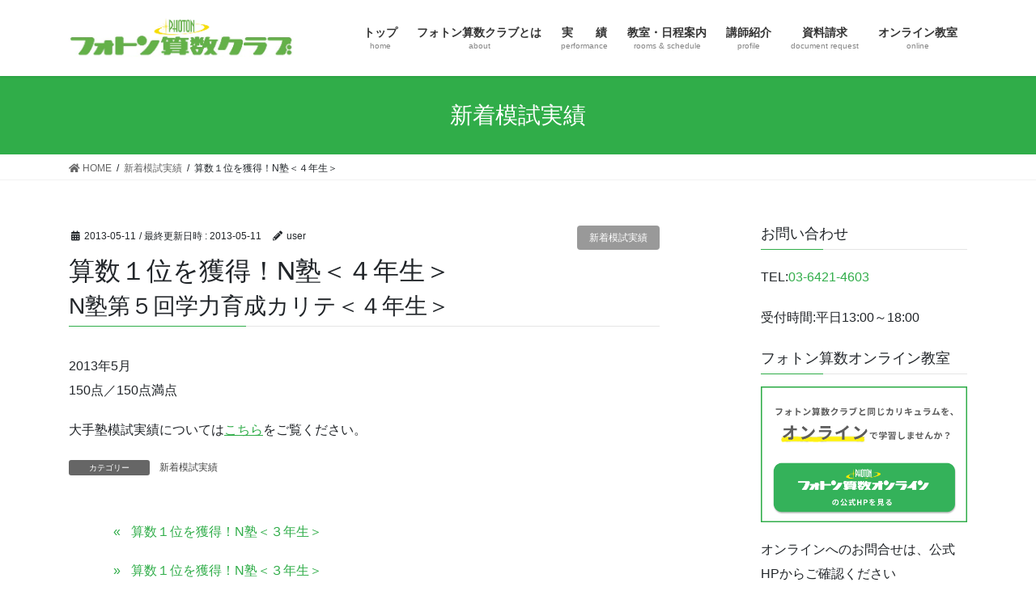

--- FILE ---
content_type: text/html; charset=UTF-8
request_url: https://www.photon-sansu.jp/moshi/2001/
body_size: 11154
content:
<!DOCTYPE html>
<html lang="ja">
<head>
<meta charset="utf-8">
<meta http-equiv="X-UA-Compatible" content="IE=edge">
<meta name="viewport" content="width=device-width, initial-scale=1">
<title>算数１位を獲得！N塾＜４年生＞ &#8211; フォトン算数クラブ｜中学受験の算数教室</title>
<meta name='robots' content='max-image-preview:large' />
<link rel='dns-prefetch' href='//s.w.org' />
<link rel="alternate" type="application/rss+xml" title="フォトン算数クラブ｜中学受験の算数教室 &raquo; フィード" href="https://www.photon-sansu.jp/feed/" />
<link rel="alternate" type="application/rss+xml" title="フォトン算数クラブ｜中学受験の算数教室 &raquo; コメントフィード" href="https://www.photon-sansu.jp/comments/feed/" />
<link rel="alternate" type="application/rss+xml" title="フォトン算数クラブ｜中学受験の算数教室 &raquo; 算数１位を獲得！N塾＜４年生＞ のコメントのフィード" href="https://www.photon-sansu.jp/moshi/2001/feed/" />
<script type="text/javascript">
window._wpemojiSettings = {"baseUrl":"https:\/\/s.w.org\/images\/core\/emoji\/13.1.0\/72x72\/","ext":".png","svgUrl":"https:\/\/s.w.org\/images\/core\/emoji\/13.1.0\/svg\/","svgExt":".svg","source":{"concatemoji":"https:\/\/www.photon-sansu.jp\/wp-includes\/js\/wp-emoji-release.min.js?ver=5.9.12"}};
/*! This file is auto-generated */
!function(e,a,t){var n,r,o,i=a.createElement("canvas"),p=i.getContext&&i.getContext("2d");function s(e,t){var a=String.fromCharCode;p.clearRect(0,0,i.width,i.height),p.fillText(a.apply(this,e),0,0);e=i.toDataURL();return p.clearRect(0,0,i.width,i.height),p.fillText(a.apply(this,t),0,0),e===i.toDataURL()}function c(e){var t=a.createElement("script");t.src=e,t.defer=t.type="text/javascript",a.getElementsByTagName("head")[0].appendChild(t)}for(o=Array("flag","emoji"),t.supports={everything:!0,everythingExceptFlag:!0},r=0;r<o.length;r++)t.supports[o[r]]=function(e){if(!p||!p.fillText)return!1;switch(p.textBaseline="top",p.font="600 32px Arial",e){case"flag":return s([127987,65039,8205,9895,65039],[127987,65039,8203,9895,65039])?!1:!s([55356,56826,55356,56819],[55356,56826,8203,55356,56819])&&!s([55356,57332,56128,56423,56128,56418,56128,56421,56128,56430,56128,56423,56128,56447],[55356,57332,8203,56128,56423,8203,56128,56418,8203,56128,56421,8203,56128,56430,8203,56128,56423,8203,56128,56447]);case"emoji":return!s([10084,65039,8205,55357,56613],[10084,65039,8203,55357,56613])}return!1}(o[r]),t.supports.everything=t.supports.everything&&t.supports[o[r]],"flag"!==o[r]&&(t.supports.everythingExceptFlag=t.supports.everythingExceptFlag&&t.supports[o[r]]);t.supports.everythingExceptFlag=t.supports.everythingExceptFlag&&!t.supports.flag,t.DOMReady=!1,t.readyCallback=function(){t.DOMReady=!0},t.supports.everything||(n=function(){t.readyCallback()},a.addEventListener?(a.addEventListener("DOMContentLoaded",n,!1),e.addEventListener("load",n,!1)):(e.attachEvent("onload",n),a.attachEvent("onreadystatechange",function(){"complete"===a.readyState&&t.readyCallback()})),(n=t.source||{}).concatemoji?c(n.concatemoji):n.wpemoji&&n.twemoji&&(c(n.twemoji),c(n.wpemoji)))}(window,document,window._wpemojiSettings);
</script>
<style type="text/css">
img.wp-smiley,
img.emoji {
	display: inline !important;
	border: none !important;
	box-shadow: none !important;
	height: 1em !important;
	width: 1em !important;
	margin: 0 0.07em !important;
	vertical-align: -0.1em !important;
	background: none !important;
	padding: 0 !important;
}
</style>
	<link rel='stylesheet' id='wp-block-library-css'  href='https://www.photon-sansu.jp/wp-includes/css/dist/block-library/style.min.css?ver=5.9.12' type='text/css' media='all' />
<style id='global-styles-inline-css' type='text/css'>
body{--wp--preset--color--black: #000000;--wp--preset--color--cyan-bluish-gray: #abb8c3;--wp--preset--color--white: #ffffff;--wp--preset--color--pale-pink: #f78da7;--wp--preset--color--vivid-red: #cf2e2e;--wp--preset--color--luminous-vivid-orange: #ff6900;--wp--preset--color--luminous-vivid-amber: #fcb900;--wp--preset--color--light-green-cyan: #7bdcb5;--wp--preset--color--vivid-green-cyan: #00d084;--wp--preset--color--pale-cyan-blue: #8ed1fc;--wp--preset--color--vivid-cyan-blue: #0693e3;--wp--preset--color--vivid-purple: #9b51e0;--wp--preset--gradient--vivid-cyan-blue-to-vivid-purple: linear-gradient(135deg,rgba(6,147,227,1) 0%,rgb(155,81,224) 100%);--wp--preset--gradient--light-green-cyan-to-vivid-green-cyan: linear-gradient(135deg,rgb(122,220,180) 0%,rgb(0,208,130) 100%);--wp--preset--gradient--luminous-vivid-amber-to-luminous-vivid-orange: linear-gradient(135deg,rgba(252,185,0,1) 0%,rgba(255,105,0,1) 100%);--wp--preset--gradient--luminous-vivid-orange-to-vivid-red: linear-gradient(135deg,rgba(255,105,0,1) 0%,rgb(207,46,46) 100%);--wp--preset--gradient--very-light-gray-to-cyan-bluish-gray: linear-gradient(135deg,rgb(238,238,238) 0%,rgb(169,184,195) 100%);--wp--preset--gradient--cool-to-warm-spectrum: linear-gradient(135deg,rgb(74,234,220) 0%,rgb(151,120,209) 20%,rgb(207,42,186) 40%,rgb(238,44,130) 60%,rgb(251,105,98) 80%,rgb(254,248,76) 100%);--wp--preset--gradient--blush-light-purple: linear-gradient(135deg,rgb(255,206,236) 0%,rgb(152,150,240) 100%);--wp--preset--gradient--blush-bordeaux: linear-gradient(135deg,rgb(254,205,165) 0%,rgb(254,45,45) 50%,rgb(107,0,62) 100%);--wp--preset--gradient--luminous-dusk: linear-gradient(135deg,rgb(255,203,112) 0%,rgb(199,81,192) 50%,rgb(65,88,208) 100%);--wp--preset--gradient--pale-ocean: linear-gradient(135deg,rgb(255,245,203) 0%,rgb(182,227,212) 50%,rgb(51,167,181) 100%);--wp--preset--gradient--electric-grass: linear-gradient(135deg,rgb(202,248,128) 0%,rgb(113,206,126) 100%);--wp--preset--gradient--midnight: linear-gradient(135deg,rgb(2,3,129) 0%,rgb(40,116,252) 100%);--wp--preset--duotone--dark-grayscale: url('#wp-duotone-dark-grayscale');--wp--preset--duotone--grayscale: url('#wp-duotone-grayscale');--wp--preset--duotone--purple-yellow: url('#wp-duotone-purple-yellow');--wp--preset--duotone--blue-red: url('#wp-duotone-blue-red');--wp--preset--duotone--midnight: url('#wp-duotone-midnight');--wp--preset--duotone--magenta-yellow: url('#wp-duotone-magenta-yellow');--wp--preset--duotone--purple-green: url('#wp-duotone-purple-green');--wp--preset--duotone--blue-orange: url('#wp-duotone-blue-orange');--wp--preset--font-size--small: 13px;--wp--preset--font-size--medium: 20px;--wp--preset--font-size--large: 36px;--wp--preset--font-size--x-large: 42px;}.has-black-color{color: var(--wp--preset--color--black) !important;}.has-cyan-bluish-gray-color{color: var(--wp--preset--color--cyan-bluish-gray) !important;}.has-white-color{color: var(--wp--preset--color--white) !important;}.has-pale-pink-color{color: var(--wp--preset--color--pale-pink) !important;}.has-vivid-red-color{color: var(--wp--preset--color--vivid-red) !important;}.has-luminous-vivid-orange-color{color: var(--wp--preset--color--luminous-vivid-orange) !important;}.has-luminous-vivid-amber-color{color: var(--wp--preset--color--luminous-vivid-amber) !important;}.has-light-green-cyan-color{color: var(--wp--preset--color--light-green-cyan) !important;}.has-vivid-green-cyan-color{color: var(--wp--preset--color--vivid-green-cyan) !important;}.has-pale-cyan-blue-color{color: var(--wp--preset--color--pale-cyan-blue) !important;}.has-vivid-cyan-blue-color{color: var(--wp--preset--color--vivid-cyan-blue) !important;}.has-vivid-purple-color{color: var(--wp--preset--color--vivid-purple) !important;}.has-black-background-color{background-color: var(--wp--preset--color--black) !important;}.has-cyan-bluish-gray-background-color{background-color: var(--wp--preset--color--cyan-bluish-gray) !important;}.has-white-background-color{background-color: var(--wp--preset--color--white) !important;}.has-pale-pink-background-color{background-color: var(--wp--preset--color--pale-pink) !important;}.has-vivid-red-background-color{background-color: var(--wp--preset--color--vivid-red) !important;}.has-luminous-vivid-orange-background-color{background-color: var(--wp--preset--color--luminous-vivid-orange) !important;}.has-luminous-vivid-amber-background-color{background-color: var(--wp--preset--color--luminous-vivid-amber) !important;}.has-light-green-cyan-background-color{background-color: var(--wp--preset--color--light-green-cyan) !important;}.has-vivid-green-cyan-background-color{background-color: var(--wp--preset--color--vivid-green-cyan) !important;}.has-pale-cyan-blue-background-color{background-color: var(--wp--preset--color--pale-cyan-blue) !important;}.has-vivid-cyan-blue-background-color{background-color: var(--wp--preset--color--vivid-cyan-blue) !important;}.has-vivid-purple-background-color{background-color: var(--wp--preset--color--vivid-purple) !important;}.has-black-border-color{border-color: var(--wp--preset--color--black) !important;}.has-cyan-bluish-gray-border-color{border-color: var(--wp--preset--color--cyan-bluish-gray) !important;}.has-white-border-color{border-color: var(--wp--preset--color--white) !important;}.has-pale-pink-border-color{border-color: var(--wp--preset--color--pale-pink) !important;}.has-vivid-red-border-color{border-color: var(--wp--preset--color--vivid-red) !important;}.has-luminous-vivid-orange-border-color{border-color: var(--wp--preset--color--luminous-vivid-orange) !important;}.has-luminous-vivid-amber-border-color{border-color: var(--wp--preset--color--luminous-vivid-amber) !important;}.has-light-green-cyan-border-color{border-color: var(--wp--preset--color--light-green-cyan) !important;}.has-vivid-green-cyan-border-color{border-color: var(--wp--preset--color--vivid-green-cyan) !important;}.has-pale-cyan-blue-border-color{border-color: var(--wp--preset--color--pale-cyan-blue) !important;}.has-vivid-cyan-blue-border-color{border-color: var(--wp--preset--color--vivid-cyan-blue) !important;}.has-vivid-purple-border-color{border-color: var(--wp--preset--color--vivid-purple) !important;}.has-vivid-cyan-blue-to-vivid-purple-gradient-background{background: var(--wp--preset--gradient--vivid-cyan-blue-to-vivid-purple) !important;}.has-light-green-cyan-to-vivid-green-cyan-gradient-background{background: var(--wp--preset--gradient--light-green-cyan-to-vivid-green-cyan) !important;}.has-luminous-vivid-amber-to-luminous-vivid-orange-gradient-background{background: var(--wp--preset--gradient--luminous-vivid-amber-to-luminous-vivid-orange) !important;}.has-luminous-vivid-orange-to-vivid-red-gradient-background{background: var(--wp--preset--gradient--luminous-vivid-orange-to-vivid-red) !important;}.has-very-light-gray-to-cyan-bluish-gray-gradient-background{background: var(--wp--preset--gradient--very-light-gray-to-cyan-bluish-gray) !important;}.has-cool-to-warm-spectrum-gradient-background{background: var(--wp--preset--gradient--cool-to-warm-spectrum) !important;}.has-blush-light-purple-gradient-background{background: var(--wp--preset--gradient--blush-light-purple) !important;}.has-blush-bordeaux-gradient-background{background: var(--wp--preset--gradient--blush-bordeaux) !important;}.has-luminous-dusk-gradient-background{background: var(--wp--preset--gradient--luminous-dusk) !important;}.has-pale-ocean-gradient-background{background: var(--wp--preset--gradient--pale-ocean) !important;}.has-electric-grass-gradient-background{background: var(--wp--preset--gradient--electric-grass) !important;}.has-midnight-gradient-background{background: var(--wp--preset--gradient--midnight) !important;}.has-small-font-size{font-size: var(--wp--preset--font-size--small) !important;}.has-medium-font-size{font-size: var(--wp--preset--font-size--medium) !important;}.has-large-font-size{font-size: var(--wp--preset--font-size--large) !important;}.has-x-large-font-size{font-size: var(--wp--preset--font-size--x-large) !important;}
</style>
<link rel='stylesheet' id='dashicons-css'  href='https://www.photon-sansu.jp/wp-includes/css/dashicons.min.css?ver=5.9.12' type='text/css' media='all' />
<link rel='stylesheet' id='admin-bar-css'  href='https://www.photon-sansu.jp/wp-includes/css/admin-bar.min.css?ver=5.9.12' type='text/css' media='all' />
<style id='admin-bar-inline-css' type='text/css'>

    /* Hide CanvasJS credits for P404 charts specifically */
    #p404RedirectChart .canvasjs-chart-credit {
        display: none !important;
    }
    
    #p404RedirectChart canvas {
        border-radius: 6px;
    }

    .p404-redirect-adminbar-weekly-title {
        font-weight: bold;
        font-size: 14px;
        color: #fff;
        margin-bottom: 6px;
    }

    #wpadminbar #wp-admin-bar-p404_free_top_button .ab-icon:before {
        content: "\f103";
        color: #dc3545;
        top: 3px;
    }
    
    #wp-admin-bar-p404_free_top_button .ab-item {
        min-width: 80px !important;
        padding: 0px !important;
    }
    
    /* Ensure proper positioning and z-index for P404 dropdown */
    .p404-redirect-adminbar-dropdown-wrap { 
        min-width: 0; 
        padding: 0;
        position: static !important;
    }
    
    #wpadminbar #wp-admin-bar-p404_free_top_button_dropdown {
        position: static !important;
    }
    
    #wpadminbar #wp-admin-bar-p404_free_top_button_dropdown .ab-item {
        padding: 0 !important;
        margin: 0 !important;
    }
    
    .p404-redirect-dropdown-container {
        min-width: 340px;
        padding: 18px 18px 12px 18px;
        background: #23282d !important;
        color: #fff;
        border-radius: 12px;
        box-shadow: 0 8px 32px rgba(0,0,0,0.25);
        margin-top: 10px;
        position: relative !important;
        z-index: 999999 !important;
        display: block !important;
        border: 1px solid #444;
    }
    
    /* Ensure P404 dropdown appears on hover */
    #wpadminbar #wp-admin-bar-p404_free_top_button .p404-redirect-dropdown-container { 
        display: none !important;
    }
    
    #wpadminbar #wp-admin-bar-p404_free_top_button:hover .p404-redirect-dropdown-container { 
        display: block !important;
    }
    
    #wpadminbar #wp-admin-bar-p404_free_top_button:hover #wp-admin-bar-p404_free_top_button_dropdown .p404-redirect-dropdown-container {
        display: block !important;
    }
    
    .p404-redirect-card {
        background: #2c3338;
        border-radius: 8px;
        padding: 18px 18px 12px 18px;
        box-shadow: 0 2px 8px rgba(0,0,0,0.07);
        display: flex;
        flex-direction: column;
        align-items: flex-start;
        border: 1px solid #444;
    }
    
    .p404-redirect-btn {
        display: inline-block;
        background: #dc3545;
        color: #fff !important;
        font-weight: bold;
        padding: 5px 22px;
        border-radius: 8px;
        text-decoration: none;
        font-size: 17px;
        transition: background 0.2s, box-shadow 0.2s;
        margin-top: 8px;
        box-shadow: 0 2px 8px rgba(220,53,69,0.15);
        text-align: center;
        line-height: 1.6;
    }
    
    .p404-redirect-btn:hover {
        background: #c82333;
        color: #fff !important;
        box-shadow: 0 4px 16px rgba(220,53,69,0.25);
    }
    
    /* Prevent conflicts with other admin bar dropdowns */
    #wpadminbar .ab-top-menu > li:hover > .ab-item,
    #wpadminbar .ab-top-menu > li.hover > .ab-item {
        z-index: auto;
    }
    
    #wpadminbar #wp-admin-bar-p404_free_top_button:hover > .ab-item {
        z-index: 999998 !important;
    }
    
</style>
<link rel='stylesheet' id='child-pages-shortcode-css-css'  href='https://www.photon-sansu.jp/wp-content/plugins/child-pages-shortcode/css/child-pages-shortcode.min.css?ver=1.1.4' type='text/css' media='all' />
<link rel='stylesheet' id='bootstrap-4-style-css'  href='https://www.photon-sansu.jp/wp-content/themes/lightning/_g2/library/bootstrap-4/css/bootstrap.min.css?ver=4.5.0' type='text/css' media='all' />
<link rel='stylesheet' id='lightning-common-style-css'  href='https://www.photon-sansu.jp/wp-content/themes/lightning/_g2/assets/css/common.css?ver=14.23.1' type='text/css' media='all' />
<style id='lightning-common-style-inline-css' type='text/css'>
/* vk-mobile-nav */:root {--vk-mobile-nav-menu-btn-bg-src: url("https://www.photon-sansu.jp/wp-content/themes/lightning/_g2/inc/vk-mobile-nav/package//images/vk-menu-btn-black.svg");--vk-mobile-nav-menu-btn-close-bg-src: url("https://www.photon-sansu.jp/wp-content/themes/lightning/_g2/inc/vk-mobile-nav/package//images/vk-menu-close-black.svg");--vk-menu-acc-icon-open-black-bg-src: url("https://www.photon-sansu.jp/wp-content/themes/lightning/_g2/inc/vk-mobile-nav/package//images/vk-menu-acc-icon-open-black.svg");--vk-menu-acc-icon-open-white-bg-src: url("https://www.photon-sansu.jp/wp-content/themes/lightning/_g2/inc/vk-mobile-nav/package//images/vk-menu-acc-icon-open-white.svg");--vk-menu-acc-icon-close-black-bg-src: url("https://www.photon-sansu.jp/wp-content/themes/lightning/_g2/inc/vk-mobile-nav/package//images/vk-menu-close-black.svg");--vk-menu-acc-icon-close-white-bg-src: url("https://www.photon-sansu.jp/wp-content/themes/lightning/_g2/inc/vk-mobile-nav/package//images/vk-menu-close-white.svg");}
</style>
<link rel='stylesheet' id='lightning-design-style-css'  href='https://www.photon-sansu.jp/wp-content/themes/lightning/_g2/design-skin/origin2/css/style.css?ver=14.23.1' type='text/css' media='all' />
<style id='lightning-design-style-inline-css' type='text/css'>
:root {--color-key:#30ad49;--color-key-dark:#30ad49;}
/* ltg common custom */:root {--vk-menu-acc-btn-border-color:#333;--vk-color-primary:#30ad49;--vk-color-primary-dark:#30ad49;--vk-color-primary-vivid:#34be50;--color-key:#30ad49;--color-key-dark:#30ad49;}.veu_color_txt_key { color:#30ad49 ; }.veu_color_bg_key { background-color:#30ad49 ; }.veu_color_border_key { border-color:#30ad49 ; }.btn-default { border-color:#30ad49;color:#30ad49;}.btn-default:focus,.btn-default:hover { border-color:#30ad49;background-color: #30ad49; }.wp-block-search__button,.btn-primary { background-color:#30ad49;border-color:#30ad49; }.wp-block-search__button:focus,.wp-block-search__button:hover,.btn-primary:not(:disabled):not(.disabled):active,.btn-primary:focus,.btn-primary:hover { background-color:#30ad49;border-color:#30ad49; }.btn-outline-primary { color : #30ad49 ; border-color:#30ad49; }.btn-outline-primary:not(:disabled):not(.disabled):active,.btn-outline-primary:focus,.btn-outline-primary:hover { color : #fff; background-color:#30ad49;border-color:#30ad49; }a { color:#30ad49; }
.tagcloud a:before { font-family: "Font Awesome 5 Free";content: "\f02b";font-weight: bold; }
.media .media-body .media-heading a:hover { color:#30ad49; }@media (min-width: 768px){.gMenu > li:before,.gMenu > li.menu-item-has-children::after { border-bottom-color:#30ad49 }.gMenu li li { background-color:#30ad49 }.gMenu li li a:hover { background-color:#30ad49; }} /* @media (min-width: 768px) */.page-header { background-color:#30ad49; }h2,.mainSection-title { border-top-color:#30ad49; }h3:after,.subSection-title:after { border-bottom-color:#30ad49; }ul.page-numbers li span.page-numbers.current,.page-link dl .post-page-numbers.current { background-color:#30ad49; }.pager li > a { border-color:#30ad49;color:#30ad49;}.pager li > a:hover { background-color:#30ad49;color:#fff;}.siteFooter { border-top-color:#30ad49; }dt { border-left-color:#30ad49; }:root {--g_nav_main_acc_icon_open_url:url(https://www.photon-sansu.jp/wp-content/themes/lightning/_g2/inc/vk-mobile-nav/package/images/vk-menu-acc-icon-open-black.svg);--g_nav_main_acc_icon_close_url: url(https://www.photon-sansu.jp/wp-content/themes/lightning/_g2/inc/vk-mobile-nav/package/images/vk-menu-close-black.svg);--g_nav_sub_acc_icon_open_url: url(https://www.photon-sansu.jp/wp-content/themes/lightning/_g2/inc/vk-mobile-nav/package/images/vk-menu-acc-icon-open-white.svg);--g_nav_sub_acc_icon_close_url: url(https://www.photon-sansu.jp/wp-content/themes/lightning/_g2/inc/vk-mobile-nav/package/images/vk-menu-close-white.svg);}
</style>
<link rel='stylesheet' id='lightning-theme-style-css'  href='https://www.photon-sansu.jp/wp-content/themes/photon2019/style.css?ver=14.23.1' type='text/css' media='all' />
<link rel='stylesheet' id='vk-font-awesome-css'  href='https://www.photon-sansu.jp/wp-content/themes/lightning/vendor/vektor-inc/font-awesome-versions/src/versions/5/css/all.min.css?ver=5.15.4' type='text/css' media='all' />
<script type='text/javascript' src='https://www.photon-sansu.jp/wp-includes/js/jquery/jquery.min.js?ver=3.6.0' id='jquery-core-js'></script>
<script type='text/javascript' src='https://www.photon-sansu.jp/wp-includes/js/jquery/jquery-migrate.min.js?ver=3.3.2' id='jquery-migrate-js'></script>
<script type='text/javascript' src='https://www.photon-sansu.jp/wp-content/plugins/child-pages-shortcode/js/child-pages-shortcode.min.js?ver=1.1.4' id='child-pages-shortcode-js'></script>
<link rel="https://api.w.org/" href="https://www.photon-sansu.jp/wp-json/" /><link rel="alternate" type="application/json" href="https://www.photon-sansu.jp/wp-json/wp/v2/posts/2001" /><link rel="EditURI" type="application/rsd+xml" title="RSD" href="https://www.photon-sansu.jp/xmlrpc.php?rsd" />
<link rel="wlwmanifest" type="application/wlwmanifest+xml" href="https://www.photon-sansu.jp/wp-includes/wlwmanifest.xml" /> 
<meta name="generator" content="WordPress 5.9.12" />
<link rel="canonical" href="https://www.photon-sansu.jp/moshi/2001/" />
<link rel='shortlink' href='https://www.photon-sansu.jp/?p=2001' />
<link rel="alternate" type="application/json+oembed" href="https://www.photon-sansu.jp/wp-json/oembed/1.0/embed?url=https%3A%2F%2Fwww.photon-sansu.jp%2Fmoshi%2F2001%2F" />
<link rel="alternate" type="text/xml+oembed" href="https://www.photon-sansu.jp/wp-json/oembed/1.0/embed?url=https%3A%2F%2Fwww.photon-sansu.jp%2Fmoshi%2F2001%2F&#038;format=xml" />
<style>
		#category-posts-2-internal ul {padding: 0;}
#category-posts-2-internal .cat-post-item img {max-width: initial; max-height: initial; margin: initial;}
#category-posts-2-internal .cat-post-author {margin-bottom: 0;}
#category-posts-2-internal .cat-post-thumbnail {margin: 5px 10px 5px 0;}
#category-posts-2-internal .cat-post-item:before {content: ""; clear: both;}
#category-posts-2-internal .cat-post-excerpt-more {display: inline-block;}
#category-posts-2-internal .cat-post-item {list-style: none; margin: 3px 0 10px; padding: 3px 0;}
#category-posts-2-internal .cat-post-current .cat-post-title {font-weight: bold; text-transform: uppercase;}
#category-posts-2-internal [class*=cat-post-tax] {font-size: 0.85em;}
#category-posts-2-internal [class*=cat-post-tax] * {display:inline-block;}
#category-posts-2-internal .cat-post-item:after {content: ""; display: table;	clear: both;}
#category-posts-2-internal .cat-post-item .cat-post-title {overflow: hidden;text-overflow: ellipsis;white-space: initial;display: -webkit-box;-webkit-line-clamp: 2;-webkit-box-orient: vertical;padding-bottom: 0 !important;}
#category-posts-2-internal .cat-post-item:after {content: ""; display: table;	clear: both;}
#category-posts-2-internal .cat-post-thumbnail {display:block; float:left; margin:5px 10px 5px 0;}
#category-posts-2-internal .cat-post-crop {overflow:hidden;display:block;}
#category-posts-2-internal p {margin:5px 0 0 0}
#category-posts-2-internal li > div {margin:5px 0 0 0; clear:both;}
#category-posts-2-internal .dashicons {vertical-align:middle;}
#category-posts-2-internal .cat-post-thumbnail .cat-post-crop img {height: 150px;}
#category-posts-2-internal .cat-post-thumbnail .cat-post-crop img {width: 150px;}
#category-posts-2-internal .cat-post-thumbnail .cat-post-crop img {object-fit: cover; max-width: 100%; display: block;}
#category-posts-2-internal .cat-post-thumbnail .cat-post-crop-not-supported img {width: 100%;}
#category-posts-2-internal .cat-post-thumbnail {max-width:100%;}
#category-posts-2-internal .cat-post-item img {margin: initial;}
#category-posts-3-internal ul {padding: 0;}
#category-posts-3-internal .cat-post-item img {max-width: initial; max-height: initial; margin: initial;}
#category-posts-3-internal .cat-post-author {margin-bottom: 0;}
#category-posts-3-internal .cat-post-thumbnail {margin: 5px 10px 5px 0;}
#category-posts-3-internal .cat-post-item:before {content: ""; clear: both;}
#category-posts-3-internal .cat-post-excerpt-more {display: inline-block;}
#category-posts-3-internal .cat-post-item {list-style: none; margin: 3px 0 10px; padding: 3px 0;}
#category-posts-3-internal .cat-post-current .cat-post-title {font-weight: bold; text-transform: uppercase;}
#category-posts-3-internal [class*=cat-post-tax] {font-size: 0.85em;}
#category-posts-3-internal [class*=cat-post-tax] * {display:inline-block;}
#category-posts-3-internal .cat-post-item:after {content: ""; display: table;	clear: both;}
#category-posts-3-internal .cat-post-item .cat-post-title {overflow: hidden;text-overflow: ellipsis;white-space: initial;display: -webkit-box;-webkit-line-clamp: 2;-webkit-box-orient: vertical;padding-bottom: 0 !important;}
#category-posts-3-internal .cat-post-item:after {content: ""; display: table;	clear: both;}
#category-posts-3-internal .cat-post-thumbnail {display:block; float:left; margin:5px 10px 5px 0;}
#category-posts-3-internal .cat-post-crop {overflow:hidden;display:block;}
#category-posts-3-internal p {margin:5px 0 0 0}
#category-posts-3-internal li > div {margin:5px 0 0 0; clear:both;}
#category-posts-3-internal .dashicons {vertical-align:middle;}
#category-posts-3-internal .cat-post-thumbnail .cat-post-crop img {height: 150px;}
#category-posts-3-internal .cat-post-thumbnail .cat-post-crop img {width: 150px;}
#category-posts-3-internal .cat-post-thumbnail .cat-post-crop img {object-fit: cover; max-width: 100%; display: block;}
#category-posts-3-internal .cat-post-thumbnail .cat-post-crop-not-supported img {width: 100%;}
#category-posts-3-internal .cat-post-thumbnail {max-width:100%;}
#category-posts-3-internal .cat-post-item img {margin: initial;}
</style>
		<!-- Google Tag Manager -->
<script>(function(w,d,s,l,i){w[l]=w[l]||[];w[l].push({'gtm.start':
new Date().getTime(),event:'gtm.js'});var f=d.getElementsByTagName(s)[0],
j=d.createElement(s),dl=l!='dataLayer'?'&l='+l:'';j.async=true;j.src=
'https://www.googletagmanager.com/gtm.js?id='+i+dl;f.parentNode.insertBefore(j,f);
})(window,document,'script','dataLayer','GTM-NPM75FSM');</script>
<!-- End Google Tag Manager --><style id="lightning-color-custom-for-plugins" type="text/css">/* ltg theme common */.color_key_bg,.color_key_bg_hover:hover{background-color: #30ad49;}.color_key_txt,.color_key_txt_hover:hover{color: #30ad49;}.color_key_border,.color_key_border_hover:hover{border-color: #30ad49;}.color_key_dark_bg,.color_key_dark_bg_hover:hover{background-color: #30ad49;}.color_key_dark_txt,.color_key_dark_txt_hover:hover{color: #30ad49;}.color_key_dark_border,.color_key_dark_border_hover:hover{border-color: #30ad49;}</style><link rel="icon" href="https://www.photon-sansu.jp/wp-content/uploads/2022/11/cropped-siteicon-32x32.png" sizes="32x32" />
<link rel="icon" href="https://www.photon-sansu.jp/wp-content/uploads/2022/11/cropped-siteicon-192x192.png" sizes="192x192" />
<link rel="apple-touch-icon" href="https://www.photon-sansu.jp/wp-content/uploads/2022/11/cropped-siteicon-180x180.png" />
<meta name="msapplication-TileImage" content="https://www.photon-sansu.jp/wp-content/uploads/2022/11/cropped-siteicon-270x270.png" />
		<style type="text/css" id="wp-custom-css">
			.carousel-item .btn.btn-ghost {
	background-color: #65B146;
	font-weight: bold;
	border: none;
	box-shadow: 0 2px 6px rgba(0, 0, 0, 0.15);
	transform: translateY(0px);
	transition: 
		background-color 0.3s ease, 
		box-shadow 0.3s ease, 
		transform 0.3s ease;
}

@media (max-width: 768px) {
	.carousel-item .btn.btn-ghost {
		padding: .4em 1.1em;
		font-size: 0.75rem; 
	}
}

.carousel-item .slide-text-title {
	font-weight: bold
}

.carousel-item .btn.btn-ghost:hover {
	background-color: #7BC85A;
	box-shadow: 0 6px 15px rgba(0, 0, 0, 0.25);
	transform: translateY(-2px) scale(1.03); 
}
		</style>
		
</head>
<body data-rsssl=1 class="post-template-default single single-post postid-2001 single-format-standard sidebar-fix sidebar-fix-priority-top bootstrap4 device-pc fa_v5_css">
<a class="skip-link screen-reader-text" href="#main">コンテンツへスキップ</a>
<a class="skip-link screen-reader-text" href="#vk-mobile-nav">ナビゲーションに移動</a>
<!-- Google Tag Manager (noscript) -->
<noscript><iframe src="https://www.googletagmanager.com/ns.html?id=GTM-NPM75FSM"
height="0" width="0" style="display:none;visibility:hidden"></iframe></noscript>
<!-- End Google Tag Manager (noscript) --><svg xmlns="http://www.w3.org/2000/svg" viewBox="0 0 0 0" width="0" height="0" focusable="false" role="none" style="visibility: hidden; position: absolute; left: -9999px; overflow: hidden;" ><defs><filter id="wp-duotone-dark-grayscale"><feColorMatrix color-interpolation-filters="sRGB" type="matrix" values=" .299 .587 .114 0 0 .299 .587 .114 0 0 .299 .587 .114 0 0 .299 .587 .114 0 0 " /><feComponentTransfer color-interpolation-filters="sRGB" ><feFuncR type="table" tableValues="0 0.49803921568627" /><feFuncG type="table" tableValues="0 0.49803921568627" /><feFuncB type="table" tableValues="0 0.49803921568627" /><feFuncA type="table" tableValues="1 1" /></feComponentTransfer><feComposite in2="SourceGraphic" operator="in" /></filter></defs></svg><svg xmlns="http://www.w3.org/2000/svg" viewBox="0 0 0 0" width="0" height="0" focusable="false" role="none" style="visibility: hidden; position: absolute; left: -9999px; overflow: hidden;" ><defs><filter id="wp-duotone-grayscale"><feColorMatrix color-interpolation-filters="sRGB" type="matrix" values=" .299 .587 .114 0 0 .299 .587 .114 0 0 .299 .587 .114 0 0 .299 .587 .114 0 0 " /><feComponentTransfer color-interpolation-filters="sRGB" ><feFuncR type="table" tableValues="0 1" /><feFuncG type="table" tableValues="0 1" /><feFuncB type="table" tableValues="0 1" /><feFuncA type="table" tableValues="1 1" /></feComponentTransfer><feComposite in2="SourceGraphic" operator="in" /></filter></defs></svg><svg xmlns="http://www.w3.org/2000/svg" viewBox="0 0 0 0" width="0" height="0" focusable="false" role="none" style="visibility: hidden; position: absolute; left: -9999px; overflow: hidden;" ><defs><filter id="wp-duotone-purple-yellow"><feColorMatrix color-interpolation-filters="sRGB" type="matrix" values=" .299 .587 .114 0 0 .299 .587 .114 0 0 .299 .587 .114 0 0 .299 .587 .114 0 0 " /><feComponentTransfer color-interpolation-filters="sRGB" ><feFuncR type="table" tableValues="0.54901960784314 0.98823529411765" /><feFuncG type="table" tableValues="0 1" /><feFuncB type="table" tableValues="0.71764705882353 0.25490196078431" /><feFuncA type="table" tableValues="1 1" /></feComponentTransfer><feComposite in2="SourceGraphic" operator="in" /></filter></defs></svg><svg xmlns="http://www.w3.org/2000/svg" viewBox="0 0 0 0" width="0" height="0" focusable="false" role="none" style="visibility: hidden; position: absolute; left: -9999px; overflow: hidden;" ><defs><filter id="wp-duotone-blue-red"><feColorMatrix color-interpolation-filters="sRGB" type="matrix" values=" .299 .587 .114 0 0 .299 .587 .114 0 0 .299 .587 .114 0 0 .299 .587 .114 0 0 " /><feComponentTransfer color-interpolation-filters="sRGB" ><feFuncR type="table" tableValues="0 1" /><feFuncG type="table" tableValues="0 0.27843137254902" /><feFuncB type="table" tableValues="0.5921568627451 0.27843137254902" /><feFuncA type="table" tableValues="1 1" /></feComponentTransfer><feComposite in2="SourceGraphic" operator="in" /></filter></defs></svg><svg xmlns="http://www.w3.org/2000/svg" viewBox="0 0 0 0" width="0" height="0" focusable="false" role="none" style="visibility: hidden; position: absolute; left: -9999px; overflow: hidden;" ><defs><filter id="wp-duotone-midnight"><feColorMatrix color-interpolation-filters="sRGB" type="matrix" values=" .299 .587 .114 0 0 .299 .587 .114 0 0 .299 .587 .114 0 0 .299 .587 .114 0 0 " /><feComponentTransfer color-interpolation-filters="sRGB" ><feFuncR type="table" tableValues="0 0" /><feFuncG type="table" tableValues="0 0.64705882352941" /><feFuncB type="table" tableValues="0 1" /><feFuncA type="table" tableValues="1 1" /></feComponentTransfer><feComposite in2="SourceGraphic" operator="in" /></filter></defs></svg><svg xmlns="http://www.w3.org/2000/svg" viewBox="0 0 0 0" width="0" height="0" focusable="false" role="none" style="visibility: hidden; position: absolute; left: -9999px; overflow: hidden;" ><defs><filter id="wp-duotone-magenta-yellow"><feColorMatrix color-interpolation-filters="sRGB" type="matrix" values=" .299 .587 .114 0 0 .299 .587 .114 0 0 .299 .587 .114 0 0 .299 .587 .114 0 0 " /><feComponentTransfer color-interpolation-filters="sRGB" ><feFuncR type="table" tableValues="0.78039215686275 1" /><feFuncG type="table" tableValues="0 0.94901960784314" /><feFuncB type="table" tableValues="0.35294117647059 0.47058823529412" /><feFuncA type="table" tableValues="1 1" /></feComponentTransfer><feComposite in2="SourceGraphic" operator="in" /></filter></defs></svg><svg xmlns="http://www.w3.org/2000/svg" viewBox="0 0 0 0" width="0" height="0" focusable="false" role="none" style="visibility: hidden; position: absolute; left: -9999px; overflow: hidden;" ><defs><filter id="wp-duotone-purple-green"><feColorMatrix color-interpolation-filters="sRGB" type="matrix" values=" .299 .587 .114 0 0 .299 .587 .114 0 0 .299 .587 .114 0 0 .299 .587 .114 0 0 " /><feComponentTransfer color-interpolation-filters="sRGB" ><feFuncR type="table" tableValues="0.65098039215686 0.40392156862745" /><feFuncG type="table" tableValues="0 1" /><feFuncB type="table" tableValues="0.44705882352941 0.4" /><feFuncA type="table" tableValues="1 1" /></feComponentTransfer><feComposite in2="SourceGraphic" operator="in" /></filter></defs></svg><svg xmlns="http://www.w3.org/2000/svg" viewBox="0 0 0 0" width="0" height="0" focusable="false" role="none" style="visibility: hidden; position: absolute; left: -9999px; overflow: hidden;" ><defs><filter id="wp-duotone-blue-orange"><feColorMatrix color-interpolation-filters="sRGB" type="matrix" values=" .299 .587 .114 0 0 .299 .587 .114 0 0 .299 .587 .114 0 0 .299 .587 .114 0 0 " /><feComponentTransfer color-interpolation-filters="sRGB" ><feFuncR type="table" tableValues="0.098039215686275 1" /><feFuncG type="table" tableValues="0 0.66274509803922" /><feFuncB type="table" tableValues="0.84705882352941 0.41960784313725" /><feFuncA type="table" tableValues="1 1" /></feComponentTransfer><feComposite in2="SourceGraphic" operator="in" /></filter></defs></svg><header class="siteHeader">
		<div class="container siteHeadContainer">
		<div class="navbar-header">
						<p class="navbar-brand siteHeader_logo">
			<a href="https://www.photon-sansu.jp/">
				<span><img src="https://www.photon-sansu.jp/wp-content/uploads/2019/07/logo2019_300.png" alt="フォトン算数クラブ｜中学受験の算数教室" /></span>
			</a>
			</p>
					</div>

					<div id="gMenu_outer" class="gMenu_outer">
				<nav class="menu-glonavi-container"><ul id="menu-glonavi" class="menu gMenu vk-menu-acc"><li id="menu-item-14831" class="cMenu-home menu-item menu-item-type-custom menu-item-object-custom menu-item-home"><a href="https://www.photon-sansu.jp/"><strong class="gMenu_name">トップ</strong><span class="gMenu_description">home</span></a></li>
<li id="menu-item-14857" class="cMenu-about menu-item menu-item-type-post_type menu-item-object-page"><a href="https://www.photon-sansu.jp/aboutphoton/"><strong class="gMenu_name">フォトン算数クラブとは</strong><span class="gMenu_description">about</span></a></li>
<li id="menu-item-14858" class="cMenu-result menu-item menu-item-type-post_type menu-item-object-page"><a href="https://www.photon-sansu.jp/succeed/"><strong class="gMenu_name">実　　績</strong><span class="gMenu_description">performance</span></a></li>
<li id="menu-item-14859" class="cMenu-school menu-item menu-item-type-post_type menu-item-object-page"><a href="https://www.photon-sansu.jp/rooms/"><strong class="gMenu_name">教室・日程案内</strong><span class="gMenu_description">rooms &#038; schedule</span></a></li>
<li id="menu-item-14860" class="cMenu-profile menu-item menu-item-type-post_type menu-item-object-page"><a href="https://www.photon-sansu.jp/profile/"><strong class="gMenu_name">講師紹介</strong><span class="gMenu_description">profile</span></a></li>
<li id="menu-item-14861" class="cMenu-catalog menu-item menu-item-type-post_type menu-item-object-page"><a href="https://www.photon-sansu.jp/inquiry/"><strong class="gMenu_name">資料請求</strong><span class="gMenu_description">document request</span></a></li>
<li id="menu-item-19841" class="menu-item menu-item-type-custom menu-item-object-custom"><a target="_blank" href="https://online.photon-sansu.jp/"><strong class="gMenu_name">オンライン教室</strong><span class="gMenu_description">online</span></a></li>
</ul></nav>			</div>
			</div>
	</header>

<div class="section page-header"><div class="container"><div class="row"><div class="col-md-12">
<div class="page-header_pageTitle">
新着模試実績</div>
</div></div></div></div><!-- [ /.page-header ] -->
<!-- [ .breadSection ] --><div class="section breadSection"><div class="container"><div class="row"><ol class="breadcrumb" itemscope itemtype="https://schema.org/BreadcrumbList"><li id="panHome" itemprop="itemListElement" itemscope itemtype="http://schema.org/ListItem"><a itemprop="item" href="https://www.photon-sansu.jp/"><span itemprop="name"><i class="fa fa-home"></i> HOME</span></a><meta itemprop="position" content="1" /></li><li itemprop="itemListElement" itemscope itemtype="http://schema.org/ListItem"><a itemprop="item" href="https://www.photon-sansu.jp/category/moshi/"><span itemprop="name">新着模試実績</span></a><meta itemprop="position" content="2" /></li><li><span>算数１位を獲得！N塾＜４年生＞</span><meta itemprop="position" content="3" /></li></ol></div></div></div><!-- [ /.breadSection ] -->
<div class="section siteContent">
<div class="container">
<div class="row">

<div class="col-md-8 mainSection-col-two" id="main" role="main">

			<article id="post-2001" class="post-2001 post type-post status-publish format-standard hentry category-moshi">
		<header>
		<div class="entry-meta">


<span class="published entry-meta_items">2013-05-11</span>

<span class="entry-meta_items entry-meta_updated">/ 最終更新日時 : <span class="updated">2013-05-11</span></span>


	
	<span class="vcard author entry-meta_items entry-meta_items_author"><span class="fn">user</span></span>



<span class="entry-meta_items entry-meta_items_term"><a href="https://www.photon-sansu.jp/category/moshi/" class="btn btn-xs btn-primary" style="background-color:#999999;border:none;">新着模試実績</a></span>
</div>
		<h1 class="entry-title">算数１位を獲得！N塾＜４年生＞</h1>
		</header>

		<div class="entry-body">
		<h3>N塾第５回学力育成カリテ＜４年生＞</h3>
<p>2013年5月<br />
150点／150点満点</p>
<p>大手塾模試実績については<a href="https://www.photon-sansu.jp/succeed/" title="大手塾模試実績" target="_blank" rel="noopener"><u>こちら</u></a>をご覧ください。</p>
		</div><!-- [ /.entry-body ] -->

		<div class="entry-footer">
		
				<div class="entry-meta-dataList"><dl><dt>カテゴリー</dt><dd><a href="https://www.photon-sansu.jp/category/moshi/">新着模試実績</a></dd></dl></div>
					</div><!-- [ /.entry-footer ] -->

		
<div id="comments" class="comments-area">

	
	
	</article>
	
<nav>
  <ul class="pager">
	<li class="previous"><a href="https://www.photon-sansu.jp/moshi/2011/" rel="prev">算数１位を獲得！N塾＜３年生＞</a></li>
	<li class="next"><a href="https://www.photon-sansu.jp/moshi/2005/" rel="next">算数１位を獲得！N塾＜３年生＞</a></li>
  </ul>
</nav>

</div><!-- [ /.mainSection ] -->

<div class="col-md-3 col-md-offset-1 subSection sideSection-col-two">
<aside class="widget widget_block" id="block-7"><h1 class="widget-title subSection-title">お問い合わせ</h1>
<p></p>
<p>TEL:<a href="tel:03-6421-4603" id="tel_class_inquiry">03-6421-4603</a></p>
<p>受付時間:平日13:00～18:00</p></aside><aside class="widget widget_block" id="block-8"><h1 class="widget-title subSection-title">フォトン算数オンライン教室</h1>
<p><a href="https://online.photon-sansu.jp/" target="_blank"><img id="online_bunner_side" src="https://www.photon-sansu.jp/wp-content/uploads/2025/07/online_banner_square.png" alt="フォトン算数クラブと同じカリキュラムを、オンラインで学習しませんか？"></a><a></a></p>
<p><a></a></p>
<p><a></a></p>
<p><a></a></p>
<p><a></a></p><a>
<p>オンラインへのお問合せは、公式HPからご確認ください</p></aside><aside class="widget widget_block" id="block-9"><h1 class="widget-title subSection-title">フォトン生専用ページ</h1>
<p><a href="https://member.photon-sansu.jp/">フォトン生専用ページ</a></p></aside>

<aside class="widget widget_postlist">
<h1 class="subSection-title">最近の投稿</h1>

  <div class="media">

	
	<div class="media-body">
	  <h4 class="media-heading"><a href="https://www.photon-sansu.jp/information/20899/">ホームページリニューアルのお知らせ</a></h4>
	  <div class="published entry-meta_items">2026-01-13</div>
	</div>
  </div>


  <div class="media">

	
	<div class="media-body">
	  <h4 class="media-heading"><a href="https://www.photon-sansu.jp/information/20859/">1月入試 合格速報の公開日時について</a></h4>
	  <div class="published entry-meta_items">2026-01-11</div>
	</div>
  </div>


  <div class="media">

	
	<div class="media-body">
	  <h4 class="media-heading"><a href="https://www.photon-sansu.jp/information/20846/">【重要】2026年度生入塾テスト結果照会について</a></h4>
	  <div class="published entry-meta_items">2026-01-05</div>
	</div>
  </div>


  <div class="media">

	
	<div class="media-body">
	  <h4 class="media-heading"><a href="https://www.photon-sansu.jp/moshi/20908/">算数１位を獲得！S塾＜５年生＞２名</a></h4>
	  <div class="published entry-meta_items">2025-12-19</div>
	</div>
  </div>


  <div class="media">

	
	<div class="media-body">
	  <h4 class="media-heading"><a href="https://www.photon-sansu.jp/moshi/20950/">算数１位を獲得！H塾＜２年生＞</a></h4>
	  <div class="published entry-meta_items">2025-12-14</div>
	</div>
  </div>


  <div class="media">

	
	<div class="media-body">
	  <h4 class="media-heading"><a href="https://www.photon-sansu.jp/moshi/20941/">算数１位を獲得！N塾＜４年生＞</a></h4>
	  <div class="published entry-meta_items">2025-12-14</div>
	</div>
  </div>


  <div class="media">

	
	<div class="media-body">
	  <h4 class="media-heading"><a href="https://www.photon-sansu.jp/moshi/20897/">算数１位を獲得！S塾＜４年生＞３名</a></h4>
	  <div class="published entry-meta_items">2025-12-10</div>
	</div>
  </div>


  <div class="media">

	
	<div class="media-body">
	  <h4 class="media-heading"><a href="https://www.photon-sansu.jp/moshi/20842/">算数１位を獲得！S塾＜６年生＞３名</a></h4>
	  <div class="published entry-meta_items">2025-12-07</div>
	</div>
  </div>


  <div class="media">

	
	<div class="media-body">
	  <h4 class="media-heading"><a href="https://www.photon-sansu.jp/information/20739/">2026年度生の募集は終了いたしました</a></h4>
	  <div class="published entry-meta_items">2025-12-01</div>
	</div>
  </div>


  <div class="media">

	
	<div class="media-body">
	  <h4 class="media-heading"><a href="https://www.photon-sansu.jp/moshi/20784/">算数１位を獲得！N塾＜３年生＞</a></h4>
	  <div class="published entry-meta_items">2025-11-30</div>
	</div>
  </div>

</aside>

<aside class="widget widget_categories widget_link_list">
<nav class="localNav">
<h1 class="subSection-title">カテゴリー</h1>
<ul>
		<li class="cat-item cat-item-1"><a href="https://www.photon-sansu.jp/category/information/">お知らせ</a>
</li>
	<li class="cat-item cat-item-2"><a href="https://www.photon-sansu.jp/category/forslide/">スライド</a>
</li>
	<li class="cat-item cat-item-3"><a href="https://www.photon-sansu.jp/category/voice/">卒業生の声</a>
</li>
	<li class="cat-item cat-item-4"><a href="https://www.photon-sansu.jp/category/moshi/">新着模試実績</a>
</li>
</ul>
</nav>
</aside>

<aside class="widget widget_archive widget_link_list">
<nav class="localNav">
<h1 class="subSection-title">アーカイブ</h1>
<ul>
		<li><a href='https://www.photon-sansu.jp/date/2026/01/'>2026年1月</a></li>
	<li><a href='https://www.photon-sansu.jp/date/2025/12/'>2025年12月</a></li>
	<li><a href='https://www.photon-sansu.jp/date/2025/11/'>2025年11月</a></li>
	<li><a href='https://www.photon-sansu.jp/date/2025/10/'>2025年10月</a></li>
	<li><a href='https://www.photon-sansu.jp/date/2025/09/'>2025年9月</a></li>
	<li><a href='https://www.photon-sansu.jp/date/2025/08/'>2025年8月</a></li>
	<li><a href='https://www.photon-sansu.jp/date/2025/07/'>2025年7月</a></li>
	<li><a href='https://www.photon-sansu.jp/date/2025/06/'>2025年6月</a></li>
	<li><a href='https://www.photon-sansu.jp/date/2025/05/'>2025年5月</a></li>
	<li><a href='https://www.photon-sansu.jp/date/2025/04/'>2025年4月</a></li>
	<li><a href='https://www.photon-sansu.jp/date/2025/03/'>2025年3月</a></li>
	<li><a href='https://www.photon-sansu.jp/date/2025/02/'>2025年2月</a></li>
	<li><a href='https://www.photon-sansu.jp/date/2025/01/'>2025年1月</a></li>
	<li><a href='https://www.photon-sansu.jp/date/2024/12/'>2024年12月</a></li>
	<li><a href='https://www.photon-sansu.jp/date/2024/11/'>2024年11月</a></li>
	<li><a href='https://www.photon-sansu.jp/date/2024/10/'>2024年10月</a></li>
	<li><a href='https://www.photon-sansu.jp/date/2024/09/'>2024年9月</a></li>
	<li><a href='https://www.photon-sansu.jp/date/2024/08/'>2024年8月</a></li>
	<li><a href='https://www.photon-sansu.jp/date/2024/07/'>2024年7月</a></li>
	<li><a href='https://www.photon-sansu.jp/date/2024/06/'>2024年6月</a></li>
	<li><a href='https://www.photon-sansu.jp/date/2024/05/'>2024年5月</a></li>
	<li><a href='https://www.photon-sansu.jp/date/2024/04/'>2024年4月</a></li>
	<li><a href='https://www.photon-sansu.jp/date/2024/03/'>2024年3月</a></li>
	<li><a href='https://www.photon-sansu.jp/date/2024/02/'>2024年2月</a></li>
	<li><a href='https://www.photon-sansu.jp/date/2024/01/'>2024年1月</a></li>
	<li><a href='https://www.photon-sansu.jp/date/2023/12/'>2023年12月</a></li>
	<li><a href='https://www.photon-sansu.jp/date/2023/11/'>2023年11月</a></li>
	<li><a href='https://www.photon-sansu.jp/date/2023/10/'>2023年10月</a></li>
	<li><a href='https://www.photon-sansu.jp/date/2023/09/'>2023年9月</a></li>
	<li><a href='https://www.photon-sansu.jp/date/2023/08/'>2023年8月</a></li>
	<li><a href='https://www.photon-sansu.jp/date/2023/07/'>2023年7月</a></li>
	<li><a href='https://www.photon-sansu.jp/date/2023/06/'>2023年6月</a></li>
	<li><a href='https://www.photon-sansu.jp/date/2023/05/'>2023年5月</a></li>
	<li><a href='https://www.photon-sansu.jp/date/2023/04/'>2023年4月</a></li>
	<li><a href='https://www.photon-sansu.jp/date/2023/03/'>2023年3月</a></li>
	<li><a href='https://www.photon-sansu.jp/date/2023/02/'>2023年2月</a></li>
	<li><a href='https://www.photon-sansu.jp/date/2023/01/'>2023年1月</a></li>
	<li><a href='https://www.photon-sansu.jp/date/2022/12/'>2022年12月</a></li>
	<li><a href='https://www.photon-sansu.jp/date/2022/11/'>2022年11月</a></li>
	<li><a href='https://www.photon-sansu.jp/date/2022/10/'>2022年10月</a></li>
	<li><a href='https://www.photon-sansu.jp/date/2022/09/'>2022年9月</a></li>
	<li><a href='https://www.photon-sansu.jp/date/2022/08/'>2022年8月</a></li>
	<li><a href='https://www.photon-sansu.jp/date/2022/07/'>2022年7月</a></li>
	<li><a href='https://www.photon-sansu.jp/date/2022/06/'>2022年6月</a></li>
	<li><a href='https://www.photon-sansu.jp/date/2022/05/'>2022年5月</a></li>
	<li><a href='https://www.photon-sansu.jp/date/2022/04/'>2022年4月</a></li>
	<li><a href='https://www.photon-sansu.jp/date/2022/03/'>2022年3月</a></li>
	<li><a href='https://www.photon-sansu.jp/date/2022/02/'>2022年2月</a></li>
	<li><a href='https://www.photon-sansu.jp/date/2022/01/'>2022年1月</a></li>
	<li><a href='https://www.photon-sansu.jp/date/2021/12/'>2021年12月</a></li>
	<li><a href='https://www.photon-sansu.jp/date/2021/11/'>2021年11月</a></li>
	<li><a href='https://www.photon-sansu.jp/date/2021/10/'>2021年10月</a></li>
	<li><a href='https://www.photon-sansu.jp/date/2021/09/'>2021年9月</a></li>
	<li><a href='https://www.photon-sansu.jp/date/2021/08/'>2021年8月</a></li>
	<li><a href='https://www.photon-sansu.jp/date/2021/07/'>2021年7月</a></li>
	<li><a href='https://www.photon-sansu.jp/date/2021/06/'>2021年6月</a></li>
	<li><a href='https://www.photon-sansu.jp/date/2021/05/'>2021年5月</a></li>
	<li><a href='https://www.photon-sansu.jp/date/2021/04/'>2021年4月</a></li>
	<li><a href='https://www.photon-sansu.jp/date/2021/03/'>2021年3月</a></li>
	<li><a href='https://www.photon-sansu.jp/date/2021/02/'>2021年2月</a></li>
	<li><a href='https://www.photon-sansu.jp/date/2021/01/'>2021年1月</a></li>
	<li><a href='https://www.photon-sansu.jp/date/2020/12/'>2020年12月</a></li>
	<li><a href='https://www.photon-sansu.jp/date/2020/11/'>2020年11月</a></li>
	<li><a href='https://www.photon-sansu.jp/date/2020/10/'>2020年10月</a></li>
	<li><a href='https://www.photon-sansu.jp/date/2020/09/'>2020年9月</a></li>
	<li><a href='https://www.photon-sansu.jp/date/2020/08/'>2020年8月</a></li>
	<li><a href='https://www.photon-sansu.jp/date/2020/07/'>2020年7月</a></li>
	<li><a href='https://www.photon-sansu.jp/date/2020/06/'>2020年6月</a></li>
	<li><a href='https://www.photon-sansu.jp/date/2020/05/'>2020年5月</a></li>
	<li><a href='https://www.photon-sansu.jp/date/2020/04/'>2020年4月</a></li>
	<li><a href='https://www.photon-sansu.jp/date/2020/03/'>2020年3月</a></li>
	<li><a href='https://www.photon-sansu.jp/date/2020/02/'>2020年2月</a></li>
	<li><a href='https://www.photon-sansu.jp/date/2020/01/'>2020年1月</a></li>
	<li><a href='https://www.photon-sansu.jp/date/2019/12/'>2019年12月</a></li>
	<li><a href='https://www.photon-sansu.jp/date/2019/11/'>2019年11月</a></li>
	<li><a href='https://www.photon-sansu.jp/date/2019/10/'>2019年10月</a></li>
	<li><a href='https://www.photon-sansu.jp/date/2019/09/'>2019年9月</a></li>
	<li><a href='https://www.photon-sansu.jp/date/2019/08/'>2019年8月</a></li>
	<li><a href='https://www.photon-sansu.jp/date/2019/07/'>2019年7月</a></li>
	<li><a href='https://www.photon-sansu.jp/date/2019/06/'>2019年6月</a></li>
	<li><a href='https://www.photon-sansu.jp/date/2019/05/'>2019年5月</a></li>
	<li><a href='https://www.photon-sansu.jp/date/2019/04/'>2019年4月</a></li>
	<li><a href='https://www.photon-sansu.jp/date/2019/03/'>2019年3月</a></li>
	<li><a href='https://www.photon-sansu.jp/date/2019/02/'>2019年2月</a></li>
	<li><a href='https://www.photon-sansu.jp/date/2019/01/'>2019年1月</a></li>
	<li><a href='https://www.photon-sansu.jp/date/2018/12/'>2018年12月</a></li>
	<li><a href='https://www.photon-sansu.jp/date/2018/11/'>2018年11月</a></li>
	<li><a href='https://www.photon-sansu.jp/date/2018/10/'>2018年10月</a></li>
	<li><a href='https://www.photon-sansu.jp/date/2018/09/'>2018年9月</a></li>
	<li><a href='https://www.photon-sansu.jp/date/2018/08/'>2018年8月</a></li>
	<li><a href='https://www.photon-sansu.jp/date/2018/07/'>2018年7月</a></li>
	<li><a href='https://www.photon-sansu.jp/date/2018/06/'>2018年6月</a></li>
	<li><a href='https://www.photon-sansu.jp/date/2018/05/'>2018年5月</a></li>
	<li><a href='https://www.photon-sansu.jp/date/2018/04/'>2018年4月</a></li>
	<li><a href='https://www.photon-sansu.jp/date/2018/03/'>2018年3月</a></li>
	<li><a href='https://www.photon-sansu.jp/date/2018/02/'>2018年2月</a></li>
	<li><a href='https://www.photon-sansu.jp/date/2018/01/'>2018年1月</a></li>
	<li><a href='https://www.photon-sansu.jp/date/2017/12/'>2017年12月</a></li>
	<li><a href='https://www.photon-sansu.jp/date/2017/11/'>2017年11月</a></li>
	<li><a href='https://www.photon-sansu.jp/date/2017/10/'>2017年10月</a></li>
	<li><a href='https://www.photon-sansu.jp/date/2017/09/'>2017年9月</a></li>
	<li><a href='https://www.photon-sansu.jp/date/2017/08/'>2017年8月</a></li>
	<li><a href='https://www.photon-sansu.jp/date/2017/07/'>2017年7月</a></li>
	<li><a href='https://www.photon-sansu.jp/date/2017/06/'>2017年6月</a></li>
	<li><a href='https://www.photon-sansu.jp/date/2017/05/'>2017年5月</a></li>
	<li><a href='https://www.photon-sansu.jp/date/2017/04/'>2017年4月</a></li>
	<li><a href='https://www.photon-sansu.jp/date/2017/03/'>2017年3月</a></li>
	<li><a href='https://www.photon-sansu.jp/date/2017/02/'>2017年2月</a></li>
	<li><a href='https://www.photon-sansu.jp/date/2017/01/'>2017年1月</a></li>
	<li><a href='https://www.photon-sansu.jp/date/2016/12/'>2016年12月</a></li>
	<li><a href='https://www.photon-sansu.jp/date/2016/11/'>2016年11月</a></li>
	<li><a href='https://www.photon-sansu.jp/date/2016/10/'>2016年10月</a></li>
	<li><a href='https://www.photon-sansu.jp/date/2016/09/'>2016年9月</a></li>
	<li><a href='https://www.photon-sansu.jp/date/2016/08/'>2016年8月</a></li>
	<li><a href='https://www.photon-sansu.jp/date/2016/07/'>2016年7月</a></li>
	<li><a href='https://www.photon-sansu.jp/date/2016/06/'>2016年6月</a></li>
	<li><a href='https://www.photon-sansu.jp/date/2016/05/'>2016年5月</a></li>
	<li><a href='https://www.photon-sansu.jp/date/2016/04/'>2016年4月</a></li>
	<li><a href='https://www.photon-sansu.jp/date/2016/03/'>2016年3月</a></li>
	<li><a href='https://www.photon-sansu.jp/date/2016/01/'>2016年1月</a></li>
	<li><a href='https://www.photon-sansu.jp/date/2015/12/'>2015年12月</a></li>
	<li><a href='https://www.photon-sansu.jp/date/2015/11/'>2015年11月</a></li>
	<li><a href='https://www.photon-sansu.jp/date/2015/10/'>2015年10月</a></li>
	<li><a href='https://www.photon-sansu.jp/date/2015/09/'>2015年9月</a></li>
	<li><a href='https://www.photon-sansu.jp/date/2015/08/'>2015年8月</a></li>
	<li><a href='https://www.photon-sansu.jp/date/2015/07/'>2015年7月</a></li>
	<li><a href='https://www.photon-sansu.jp/date/2015/06/'>2015年6月</a></li>
	<li><a href='https://www.photon-sansu.jp/date/2015/05/'>2015年5月</a></li>
	<li><a href='https://www.photon-sansu.jp/date/2015/04/'>2015年4月</a></li>
	<li><a href='https://www.photon-sansu.jp/date/2015/03/'>2015年3月</a></li>
	<li><a href='https://www.photon-sansu.jp/date/2015/02/'>2015年2月</a></li>
	<li><a href='https://www.photon-sansu.jp/date/2015/01/'>2015年1月</a></li>
	<li><a href='https://www.photon-sansu.jp/date/2014/12/'>2014年12月</a></li>
	<li><a href='https://www.photon-sansu.jp/date/2014/11/'>2014年11月</a></li>
	<li><a href='https://www.photon-sansu.jp/date/2014/10/'>2014年10月</a></li>
	<li><a href='https://www.photon-sansu.jp/date/2014/09/'>2014年9月</a></li>
	<li><a href='https://www.photon-sansu.jp/date/2014/08/'>2014年8月</a></li>
	<li><a href='https://www.photon-sansu.jp/date/2014/07/'>2014年7月</a></li>
	<li><a href='https://www.photon-sansu.jp/date/2014/06/'>2014年6月</a></li>
	<li><a href='https://www.photon-sansu.jp/date/2014/04/'>2014年4月</a></li>
	<li><a href='https://www.photon-sansu.jp/date/2014/03/'>2014年3月</a></li>
	<li><a href='https://www.photon-sansu.jp/date/2014/01/'>2014年1月</a></li>
	<li><a href='https://www.photon-sansu.jp/date/2013/12/'>2013年12月</a></li>
	<li><a href='https://www.photon-sansu.jp/date/2013/11/'>2013年11月</a></li>
	<li><a href='https://www.photon-sansu.jp/date/2013/10/'>2013年10月</a></li>
	<li><a href='https://www.photon-sansu.jp/date/2013/09/'>2013年9月</a></li>
	<li><a href='https://www.photon-sansu.jp/date/2013/08/'>2013年8月</a></li>
	<li><a href='https://www.photon-sansu.jp/date/2013/07/'>2013年7月</a></li>
	<li><a href='https://www.photon-sansu.jp/date/2013/06/'>2013年6月</a></li>
	<li><a href='https://www.photon-sansu.jp/date/2013/05/'>2013年5月</a></li>
	<li><a href='https://www.photon-sansu.jp/date/2013/04/'>2013年4月</a></li>
	<li><a href='https://www.photon-sansu.jp/date/2013/03/'>2013年3月</a></li>
	<li><a href='https://www.photon-sansu.jp/date/2013/02/'>2013年2月</a></li>
	<li><a href='https://www.photon-sansu.jp/date/2013/01/'>2013年1月</a></li>
	<li><a href='https://www.photon-sansu.jp/date/2012/11/'>2012年11月</a></li>
	<li><a href='https://www.photon-sansu.jp/date/2012/10/'>2012年10月</a></li>
	<li><a href='https://www.photon-sansu.jp/date/2012/09/'>2012年9月</a></li>
	<li><a href='https://www.photon-sansu.jp/date/2012/08/'>2012年8月</a></li>
	<li><a href='https://www.photon-sansu.jp/date/2012/06/'>2012年6月</a></li>
	<li><a href='https://www.photon-sansu.jp/date/2012/05/'>2012年5月</a></li>
	<li><a href='https://www.photon-sansu.jp/date/2012/04/'>2012年4月</a></li>
	<li><a href='https://www.photon-sansu.jp/date/2012/03/'>2012年3月</a></li>
	<li><a href='https://www.photon-sansu.jp/date/2011/11/'>2011年11月</a></li>
	<li><a href='https://www.photon-sansu.jp/date/2010/11/'>2010年11月</a></li>
	<li><a href='https://www.photon-sansu.jp/date/2009/11/'>2009年11月</a></li>
</ul>
</nav>
</aside>

<aside class="widget widget_block" id="block-10"><h1 class="widget-title subSection-title">個人情報保護方針</h1>
<a href="/privacy/">個人情報保護方針</a></aside></div><!-- [ /.subSection ] -->

</div><!-- [ /.row ] -->
</div><!-- [ /.container ] -->
</div><!-- [ /.siteContent ] -->


<footer class="section siteFooter">
    <div class="footerMenu">
       <div class="container">
                    </div>
    </div>
    <div class="container sectionBox">
        <div class="row ">
            <div class="col-md-4"></div><div class="col-md-4"></div><div class="col-md-4"></div>        </div>
    </div>
    <div class="container sectionBox copySection text-center">
          <p>Copyright &copy since2007 フォトン算数クラブ｜中学受験の算数教室 All Rights Reserved.</p>
    </div>
</footer>
<div id="vk-mobile-nav-menu-btn" class="vk-mobile-nav-menu-btn">MENU</div><div class="vk-mobile-nav vk-mobile-nav-drop-in" id="vk-mobile-nav"><nav class="vk-mobile-nav-menu-outer" role="navigation"><ul id="menu-glonavi-1" class="vk-menu-acc menu"><li id="menu-item-14831" class="cMenu-home menu-item menu-item-type-custom menu-item-object-custom menu-item-home menu-item-14831"><a href="https://www.photon-sansu.jp/">トップ</a></li>
<li id="menu-item-14857" class="cMenu-about menu-item menu-item-type-post_type menu-item-object-page menu-item-14857"><a href="https://www.photon-sansu.jp/aboutphoton/">フォトン算数クラブとは</a></li>
<li id="menu-item-14858" class="cMenu-result menu-item menu-item-type-post_type menu-item-object-page menu-item-14858"><a href="https://www.photon-sansu.jp/succeed/">実　　績</a></li>
<li id="menu-item-14859" class="cMenu-school menu-item menu-item-type-post_type menu-item-object-page menu-item-14859"><a href="https://www.photon-sansu.jp/rooms/">教室・日程案内</a></li>
<li id="menu-item-14860" class="cMenu-profile menu-item menu-item-type-post_type menu-item-object-page menu-item-14860"><a href="https://www.photon-sansu.jp/profile/">講師紹介</a></li>
<li id="menu-item-14861" class="cMenu-catalog menu-item menu-item-type-post_type menu-item-object-page menu-item-14861"><a href="https://www.photon-sansu.jp/inquiry/">資料請求</a></li>
<li id="menu-item-19841" class="menu-item menu-item-type-custom menu-item-object-custom menu-item-19841"><a target="_blank" rel="noopener" href="https://online.photon-sansu.jp/">オンライン教室</a></li>
</ul></nav></div><script type='text/javascript' id='lightning-js-js-extra'>
/* <![CDATA[ */
var lightningOpt = {"header_scrool":"1"};
/* ]]> */
</script>
<script type='text/javascript' src='https://www.photon-sansu.jp/wp-content/themes/lightning/_g2/assets/js/lightning.min.js?ver=14.23.1' id='lightning-js-js'></script>
<script type='text/javascript' src='https://www.photon-sansu.jp/wp-content/themes/lightning/_g2/library/bootstrap-4/js/bootstrap.min.js?ver=4.5.0' id='bootstrap-4-js-js'></script>
</body>
</html>


--- FILE ---
content_type: text/css
request_url: https://www.photon-sansu.jp/wp-content/themes/photon2019/style.css?ver=14.23.1
body_size: 460
content:
@charset "utf-8";
/*
Theme Name: Photon2019
Theme URI: 
Template: lightning
Description: theme for photon sansu club 2019
Author: y.hanawa
Tags: 
Version: 0.1.2
*/

.entry-utility{
	display: none;
}

.child_page {
	width: 50%;
	max-width: 100%;
}
/* プロフィールページのテーブルレイアウト */
table.tprof {
	width: 100%;
}
table.tprof th {
	width: 40%;
}
table.tprof td {
	width: 60%;
}
/* 資料請求ページのテーブルレイアウト */
table.inquiry {
	width: 100%;
}
table.inquiry th {
	width: 40%;
}
table.inquiry td {
	width: 60%;
}

/* All Mobile Portrait size smaller than 768 (devices and browsers) */
@media only screen and (max-width: 767px) {
.child_page {
	width: 100%;
	max-width: 100%;
}
table.tprof th {
	width: 30%;
}
table.tprof td {
	width: 70%;
}
/* 資料請求ページのテーブルレイアウト */
table.inquiry {
	width: 100%;
}
table.inquiry th {
	width: 30%;
}
table.inquiry td {
	width: 70%;
}

}
